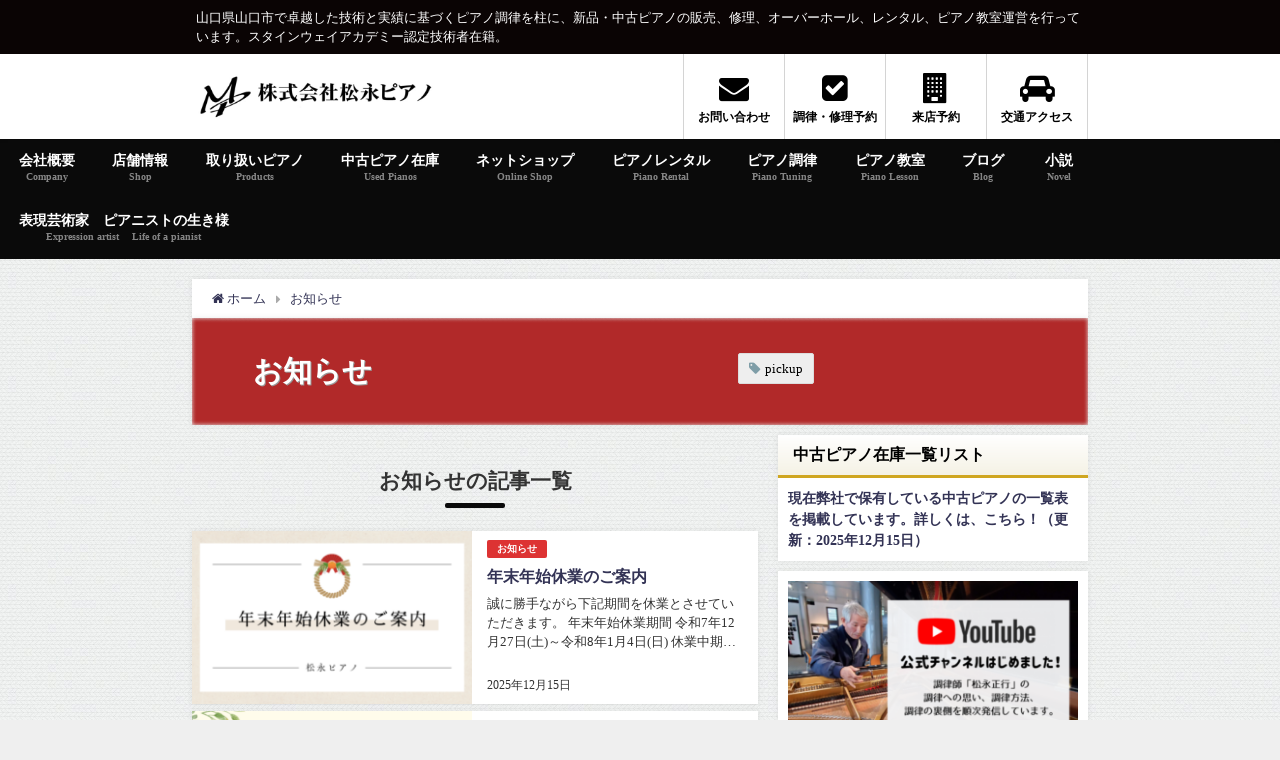

--- FILE ---
content_type: text/html; charset=UTF-8
request_url: https://www.matsunaga-piano.co.jp/category/information/
body_size: 17369
content:












<!DOCTYPE html>
<html lang="ja">
<head>
<meta charset="utf-8">
<meta http-equiv="X-UA-Compatible" content="IE=edge">
<meta name="viewport" content="width=device-width, initial-scale=1" />
<title>お知らせ | 山口県山口市で調律とピアノ販売の「株式会社松永ピアノ」</title>
<meta name="description" content="">
<meta name="robots" content="archive,noindex,follow">
<link rel="canonical" href="https://www.matsunaga-piano.co.jp/category/information/">
<link rel="shortcut icon" href="https://www.matsunaga-piano.co.jp/mp/wp-content/uploads/2018/07/mp_logo_favicon.png">
<!--[if IE]>
		<link rel="shortcut icon" href="https://www.matsunaga-piano.co.jp/mp/wp-content/uploads/2018/07/mp_logo_favicon.png">
<![endif]-->
<link rel="apple-touch-icon" href="https://www.matsunaga-piano.co.jp/mp/wp-content/uploads/2018/07/mp_logo.png" />
<script>window._wca = window._wca || [];</script>
<link rel='dns-prefetch' href='//stats.wp.com' />
<link rel='dns-prefetch' href='//secure.gravatar.com' />
<link rel='dns-prefetch' href='//cdnjs.cloudflare.com' />
<link rel='dns-prefetch' href='//s.w.org' />
<link rel='dns-prefetch' href='//v0.wordpress.com' />
<link rel="alternate" type="application/rss+xml" title="株式会社松永ピアノ &raquo; フィード" href="https://www.matsunaga-piano.co.jp/feed/" />
<link rel="alternate" type="application/rss+xml" title="株式会社松永ピアノ &raquo; コメントフィード" href="https://www.matsunaga-piano.co.jp/comments/feed/" />
<link rel="alternate" type="application/rss+xml" title="株式会社松永ピアノ &raquo; お知らせ カテゴリーのフィード" href="https://www.matsunaga-piano.co.jp/category/information/feed/" />
<link rel='stylesheet'   href='https://www.matsunaga-piano.co.jp/mp/wp-includes/css/dist/block-library/style.min.css?theme=4.7.6'  media='all'>
<style id='wp-block-library-inline-css' type='text/css'>
.has-text-align-justify{text-align:justify;}
</style>
<link rel='stylesheet'   href='https://www.matsunaga-piano.co.jp/mp/wp-content/plugins/woo-gutenberg-products-block/build/vendors-style.css?theme=4.7.6'  media='all'>
<link rel='stylesheet'   href='https://www.matsunaga-piano.co.jp/mp/wp-content/plugins/woo-gutenberg-products-block/build/style.css?theme=4.7.6'  media='all'>
<link rel='stylesheet'   href='https://www.matsunaga-piano.co.jp/mp/wp-content/plugins/contact-form-7/includes/css/styles.css?theme=4.7.6'  media='all'>
<link rel='stylesheet'   href='https://www.matsunaga-piano.co.jp/mp/wp-content/plugins/responsive-lightbox/assets/swipebox/swipebox.min.css?theme=4.7.6'  media='all'>
<link rel='stylesheet'   href='https://www.matsunaga-piano.co.jp/mp/wp-content/plugins/woocommerce/assets/css/woocommerce-layout.css?theme=4.7.6'  media='all'>
<style id='woocommerce-layout-inline-css' type='text/css'>

	.infinite-scroll .woocommerce-pagination {
		display: none;
	}
</style>
<link rel='stylesheet'   href='https://www.matsunaga-piano.co.jp/mp/wp-content/plugins/woocommerce/assets/css/woocommerce-smallscreen.css?theme=4.7.6'  media='only screen and (max-width: 768px)'>
<link rel='stylesheet'   href='https://www.matsunaga-piano.co.jp/mp/wp-content/plugins/woocommerce/assets/css/woocommerce.css?theme=4.7.6'  media='all'>
<style id='woocommerce-inline-inline-css' type='text/css'>
.woocommerce form .form-row .required { visibility: visible; }
</style>
<link rel='stylesheet'   href='https://www.matsunaga-piano.co.jp/mp/wp-content/plugins/woocommerce-for-japan/assets/css/linepay_button.css?theme=4.7.6'  media='all'>
<link rel='stylesheet'   href='https://www.matsunaga-piano.co.jp/mp/wp-content/themes/diver/style.min.css?theme=4.7.6'  media='all'>
<link rel='stylesheet'   href='https://www.matsunaga-piano.co.jp/mp/wp-content/themes/diver_child/style.css?theme=4.7.6'  media='all'>
<link rel='stylesheet'   href='https://www.matsunaga-piano.co.jp/mp/wp-content/themes/diver/lib/functions/editor/gutenberg/blocks.min.css?theme=4.7.6'  media='all'>
<link rel='stylesheet'   href='https://cdnjs.cloudflare.com/ajax/libs/Swiper/4.5.0/css/swiper.min.css'  media='all'>
<link rel='stylesheet'   href='https://www.matsunaga-piano.co.jp/mp/wp-content/plugins/jetpack/css/jetpack.css?theme=4.7.6'  media='all'>
<script src='https://www.matsunaga-piano.co.jp/mp/wp-includes/js/jquery/jquery.js?theme=4.7.6' id='jquery-core-js'></script>
<script src='https://www.matsunaga-piano.co.jp/mp/wp-content/plugins/responsive-lightbox/assets/swipebox/jquery.swipebox.min.js?theme=4.7.6' id='responsive-lightbox-swipebox-js'></script>
<script src='https://www.matsunaga-piano.co.jp/mp/wp-includes/js/underscore.min.js?theme=4.7.6' id='underscore-js'></script>
<script src='https://www.matsunaga-piano.co.jp/mp/wp-content/plugins/responsive-lightbox/assets/infinitescroll/infinite-scroll.pkgd.min.js?theme=4.7.6' id='responsive-lightbox-infinite-scroll-js'></script>
<script type='text/javascript' id='responsive-lightbox-js-extra'>
/* <![CDATA[ */
var rlArgs = {"script":"swipebox","selector":"lightbox","customEvents":"","activeGalleries":"1","animation":"1","hideCloseButtonOnMobile":"0","removeBarsOnMobile":"0","hideBars":"1","hideBarsDelay":"5000","videoMaxWidth":"1080","useSVG":"1","loopAtEnd":"0","woocommerce_gallery":"0","ajaxurl":"https:\/\/www.matsunaga-piano.co.jp\/mp\/wp-admin\/admin-ajax.php","nonce":"d165b21a00","preview":"false","postId":"18547","scriptExtension":""};
/* ]]> */
</script>
<script src='https://www.matsunaga-piano.co.jp/mp/wp-content/plugins/responsive-lightbox/js/front.js?theme=4.7.6' id='responsive-lightbox-js'></script>
<script async defer src='https://stats.wp.com/s-202603.js' id='woocommerce-analytics-js'></script>
<script src='https://www.matsunaga-piano.co.jp/mp/wp-content/themes/diver_child/js/jquery.balloon.js?theme=4.7.6' id='balloon-script-js'></script>
<link rel="https://api.w.org/" href="https://www.matsunaga-piano.co.jp/wp-json/" /><link rel="alternate" type="application/json" href="https://www.matsunaga-piano.co.jp/wp-json/wp/v2/categories/29" /><link rel="EditURI" type="application/rsd+xml" title="RSD" href="https://www.matsunaga-piano.co.jp/mp/xmlrpc.php?rsd" />
<link rel="wlwmanifest" type="application/wlwmanifest+xml" href="https://www.matsunaga-piano.co.jp/mp/wp-includes/wlwmanifest.xml" /> 
<style type='text/css'>img#wpstats{display:none}</style>      <script>
      (function(i,s,o,g,r,a,m){i['GoogleAnalyticsObject']=r;i[r]=i[r]||function(){(i[r].q=i[r].q||[]).push(arguments)},i[r].l=1*new Date();a=s.createElement(o),m=s.getElementsByTagName(o)[0];a.async=1;a.src=g;m.parentNode.insertBefore(a,m)})(window,document,'script','//www.google-analytics.com/analytics.js','ga');ga('create',"UA-149786340-1",'auto');ga('send','pageview');</script>
      <script data-ad-client="ca-pub-2279230730238200" async src="https://pagead2.googlesyndication.com/pagead/js/adsbygoogle.js"></script>
<meta name="google-site-verification" content="c_PQzaTb6s5ZdLdUfeexp3055mG_CL6C5SLWi7GhiTU" /><link rel="next" href="https://www.matsunaga-piano.co.jp/category/information/page/2/" />
<style>body{background-image:url(https://www.matsunaga-piano.co.jp/mp/wp-content/themes/diver/images/background.jpg)}</style><style>#onlynav ul ul,#nav_fixed #nav ul ul,.header-logo #nav ul ul{visibility:hidden;opacity:0;transition:.2s ease-in-out;transform:translateY(10px)}#onlynav ul ul ul,#nav_fixed #nav ul ul ul,.header-logo #nav ul ul ul{transform:translateX(-20px) translateY(0)}#onlynav ul li:hover>ul,#nav_fixed #nav ul li:hover>ul,.header-logo #nav ul li:hover>ul{visibility:visible;opacity:1;transform:translateY(0)}#onlynav ul ul li:hover>ul,#nav_fixed #nav ul ul li:hover>ul,.header-logo #nav ul ul li:hover>ul{transform:translateX(0) translateY(0)}</style><style>body{background-color:#efefef;color:#333}a{color:#335}a:hover{color:#6495ED}.content{color:#000}.content a{color:#6f97bc}.content a:hover{color:#6495ED}.header-wrap,#header ul.sub-menu,#header ul.children,#scrollnav,.description_sp{background:#fff;color:#333}.header-wrap a,#scrollnav a,div.logo_title{color:#335}.header-wrap a:hover,div.logo_title:hover{color:#6495ED}.drawer-nav-btn span{background-color:#335}.drawer-nav-btn:before,.drawer-nav-btn:after{border-color:#335}#scrollnav ul li a{background:rgba(255,255,255,.8);color:#505050}.header_small_menu{background:#0a0404;color:#fff}.header_small_menu a{color:#fff}.header_small_menu a:hover{color:#6495ED}#nav_fixed.fixed,#nav_fixed #nav ul ul{background:#fff;color:#0a0a0a}#nav_fixed.fixed a,#nav_fixed .logo_title{color:#335}#nav_fixed.fixed a:hover{color:#6495ED}#nav_fixed .drawer-nav-btn:before,#nav_fixed .drawer-nav-btn:after{border-color:#335}#nav_fixed .drawer-nav-btn span{background-color:#335}#onlynav{background:#0a0a0a;color:#fff}#onlynav ul li a{color:#fff}#onlynav ul ul.sub-menu{background:#0a0a0a}#onlynav div>ul>li>a:before{border-color:#fff}#onlynav ul>li:hover>a:hover,#onlynav ul>li:hover>a,#onlynav ul>li:hover li:hover>a,#onlynav ul li:hover ul li ul li:hover>a{background:#0a0808;color:#b59658}#onlynav ul li ul li ul:before{border-left-color:#b59658}#onlynav ul li:last-child ul li ul:before{border-right-color:#b59658}#bigfooter{background:#fff;color:#333}#bigfooter a{color:#335}#bigfooter a:hover{color:#6495ED}#footer{background:#fff;color:#999}#footer a{color:#335}#footer a:hover{color:#6495ED}#sidebar .widget{background:#fff;color:#333}#sidebar .widget a{color:#335}#sidebar .widget a:hover{color:#6495ED}.post-box-contents,#main-wrap #pickup_posts_container img,.hentry,#single-main .post-sub,.navigation,.single_thumbnail,.in_loop,#breadcrumb,.pickup-cat-list,.maintop-widget,.mainbottom-widget,#share_plz,.sticky-post-box,.catpage_content_wrap,.cat-post-main{background:#fff}.post-box{border-color:#eee}.drawer_content_title,.searchbox_content_title{background:#eee;color:#333}.drawer-nav,#header_search{background:#fff}.drawer-nav,.drawer-nav a,#header_search,#header_search a{color:#000}#footer_sticky_menu{background:rgba(255,255,255,.8)}.footermenu_col{background:rgba(255,255,255,.8);color:#333}a.page-numbers{background:#afafaf;color:#fff}.pagination .current{background:#0a0707;color:#fff}</style><style>@media screen and (min-width:1201px){#main-wrap,.header-wrap .header-logo,.header_small_content,.bigfooter_wrap,.footer_content,.container_top_widget,.container_bottom_widget{width:70%}}@media screen and (max-width:1200px){#main-wrap,.header-wrap .header-logo,.header_small_content,.bigfooter_wrap,.footer_content,.container_top_widget,.container_bottom_widget{width:96%}}@media screen and (max-width:768px){#main-wrap,.header-wrap .header-logo,.header_small_content,.bigfooter_wrap,.footer_content,.container_top_widget,.container_bottom_widget{width:100%}}@media screen and (min-width:960px){#sidebar{width:310px}}</style>	<noscript><style>.woocommerce-product-gallery{ opacity: 1 !important; }</style></noscript>
	
<!-- Jetpack Open Graph Tags -->
<meta property="og:type" content="website" />
<meta property="og:title" content="お知らせ - 株式会社松永ピアノ" />
<meta property="og:url" content="https://www.matsunaga-piano.co.jp/category/information/" />
<meta property="og:site_name" content="株式会社松永ピアノ" />
<meta property="og:image" content="https://s0.wp.com/i/blank.jpg" />
<meta property="og:locale" content="ja_JP" />

<!-- End Jetpack Open Graph Tags -->
<link rel="icon" href="https://www.matsunaga-piano.co.jp/mp/wp-content/uploads/2018/07/mp_logo-100x100.png" sizes="32x32" />
<link rel="icon" href="https://www.matsunaga-piano.co.jp/mp/wp-content/uploads/2018/07/mp_logo.png" sizes="192x192" />
<link rel="apple-touch-icon" href="https://www.matsunaga-piano.co.jp/mp/wp-content/uploads/2018/07/mp_logo.png" />
<meta name="msapplication-TileImage" content="https://www.matsunaga-piano.co.jp/mp/wp-content/uploads/2018/07/mp_logo.png" />

<script src="https://www.youtube.com/iframe_api"></script>

<script async src="//pagead2.googlesyndication.com/pagead/js/adsbygoogle.js"></script>
</head>
<body itemscope="itemscope" itemtype="http://schema.org/WebPage" class="archive category category-information category-29 wp-embed-responsive theme-diver woocommerce-no-js">
<div id="fb-root"></div>
<script async defer crossorigin="anonymous" src="https://connect.facebook.net/ja_JP/sdk.js#xfbml=1&version=v5.0&appId=233751240385099"></script>

<div id="container">
<!-- header -->
	<!-- lpページでは表示しない -->
	<div id="header" class="clearfix">
					<header class="header-wrap" role="banner" itemscope="itemscope" itemtype="http://schema.org/WPHeader">
			<div class="header_small_menu clearfix">
		<div class="header_small_content">
			<div id="description">山口県山口市で卓越した技術と実績に基づくピアノ調律を柱に、新品・中古ピアノの販売、修理、オーバーホール、レンタル、ピアノ教室運営を行っています。スタインウェイアカデミー認定技術者在籍。</div>
			<nav class="header_small_menu_right" role="navigation" itemscope="itemscope" itemtype="http://scheme.org/SiteNavigationElement">
							</nav>
		</div>
	</div>

			<div class="header-logo clearfix">
				<!-- 	<button type="button" class="drawer-toggle drawer-hamburger">
	  <span class="sr-only">toggle navigation</span>
	  <span class="drawer-hamburger-icon"></span>
	</button> -->

	<div class="drawer-nav-btn-wrap"><span class="drawer-nav-btn"><span></span></span></div>


	<div class="header_search"><a href="#header_search" class="header_search_btn" data-lity><div class="header_search_inner"><i class="fa fa-search" aria-hidden="true"></i><div class="header_search_title">SEARCH</div></div></a></div>

				<!-- /Navigation -->
				<div id="logo">
										<a href="https://www.matsunaga-piano.co.jp/">
													<img src="https://www.matsunaga-piano.co.jp/mp/wp-content/uploads/2019/05/73c915ef4692c87849f2d15d1e3ddeb3.jpg" alt="株式会社松永ピアノ">
											</a>
				</div>
				<div class="nav_in_btn">
	<ul>
			<li class="nav_in_btn_list_1"><a href="https://matsunaga-piano.co.jp/contact/"  ><i class="fa fa-envelope"></i><span>お問い合わせ</span></a></li>
			<li class="nav_in_btn_list_2"><a href="https://matsunaga-piano.co.jp/reserve_maintenance/"  ><i class="fa fa-check-square"></i><span>調律・修理予約</span></a></li>
			<li class="nav_in_btn_list_3"><a href="https://matsunaga-piano.co.jp/reserve_shop/"  ><i class="fa fa-building"></i><span>来店予約</span></a></li>
			<li class="nav_in_btn_list_4"><a href="https://matsunaga-piano.co.jp/shopinfo/"  ><i class="fa fa-car"></i><span>交通アクセス</span></a></li>
		</ul>
</div>

			</div>
		</header>
		<nav id="scrollnav" class="inline-nospace" role="navigation" itemscope="itemscope" itemtype="http://scheme.org/SiteNavigationElement">
			<div class="menu-%e3%83%98%e3%83%83%e3%83%80%e3%83%bc%e3%83%a1%e3%83%8b%e3%83%a5%e3%83%bcsp-container"><ul id="scroll-menu"><li id="menu-item-435" class="menu-item menu-item-type-post_type menu-item-object-page menu-item-has-children menu-item-435"><a href="https://www.matsunaga-piano.co.jp/company/">会社概要</a>
<ul class="sub-menu">
	<li id="menu-item-436" class="menu-item menu-item-type-post_type menu-item-object-page menu-item-436"><a href="https://www.matsunaga-piano.co.jp/company/greeting/">代表あいさつ</a></li>
	<li id="menu-item-2472" class="menu-item menu-item-type-post_type menu-item-object-page menu-item-2472"><a href="https://www.matsunaga-piano.co.jp/company/business/">事業案内</a></li>
</ul>
</li>
<li id="menu-item-3641" class="menu-item menu-item-type-post_type menu-item-object-page menu-item-3641"><a href="https://www.matsunaga-piano.co.jp/used-piano-list/">中古ピアノ在庫</a></li>
<li id="menu-item-14324" class="menu-item menu-item-type-post_type menu-item-object-page menu-item-14324"><a href="https://www.matsunaga-piano.co.jp/store/"><div class="menu_title">ネットショップ</div><div class="menu_desc">Online Shop</div></a></li>
<li id="menu-item-945" class="menu-item menu-item-type-post_type menu-item-object-page menu-item-945"><a href="https://www.matsunaga-piano.co.jp/rental-piano/">ピアノレンタル</a></li>
<li id="menu-item-438" class="menu-item menu-item-type-post_type menu-item-object-page menu-item-438"><a href="https://www.matsunaga-piano.co.jp/piano-tuning/">ピアノ調律</a></li>
<li id="menu-item-439" class="menu-item menu-item-type-post_type menu-item-object-page menu-item-439"><a href="https://www.matsunaga-piano.co.jp/piano-lesson/">ピアノ教室</a></li>
<li id="menu-item-1092" class="menu-item menu-item-type-post_type menu-item-object-page menu-item-1092"><a href="https://www.matsunaga-piano.co.jp/life-of-a-pianist/">表現芸術家　ピアニストの生き様</a></li>
</ul></div>		</nav>
		
		<div id="nav_fixed">
		<div class="header-logo clearfix">
			<!-- Navigation -->
			<!-- 	<button type="button" class="drawer-toggle drawer-hamburger">
	  <span class="sr-only">toggle navigation</span>
	  <span class="drawer-hamburger-icon"></span>
	</button> -->

	<div class="drawer-nav-btn-wrap"><span class="drawer-nav-btn"><span></span></span></div>


	<div class="header_search"><a href="#header_search" class="header_search_btn" data-lity><div class="header_search_inner"><i class="fa fa-search" aria-hidden="true"></i><div class="header_search_title">SEARCH</div></div></a></div>

			<!-- /Navigation -->
			<div class="logo clearfix">
				<a href="https://www.matsunaga-piano.co.jp/">
											<img src="https://www.matsunaga-piano.co.jp/mp/wp-content/uploads/2019/05/73c915ef4692c87849f2d15d1e3ddeb3.jpg" alt="株式会社松永ピアノ">
									</a>
			</div>
					<nav id="nav" role="navigation" itemscope="itemscope" itemtype="http://scheme.org/SiteNavigationElement">
				<div class="menu-%e3%83%98%e3%83%83%e3%83%80%e3%83%bc%e3%83%a1%e3%83%8b%e3%83%a5%e3%83%bc-container"><ul id="fixnavul" class="menu"><li id="menu-item-27" class="menu-item menu-item-type-post_type menu-item-object-page menu-item-has-children menu-item-27"><a href="https://www.matsunaga-piano.co.jp/company/"><div class="menu_title">会社概要</div><div class="menu_desc">Company</div></a>
<ul class="sub-menu">
	<li id="menu-item-28" class="menu-item menu-item-type-post_type menu-item-object-page menu-item-28"><a href="https://www.matsunaga-piano.co.jp/company/greeting/">代表あいさつ</a></li>
	<li id="menu-item-31" class="menu-item menu-item-type-post_type menu-item-object-page menu-item-31"><a href="https://www.matsunaga-piano.co.jp/company/business/">事業案内</a></li>
</ul>
</li>
<li id="menu-item-63" class="menu-item menu-item-type-post_type menu-item-object-page menu-item-63"><a href="https://www.matsunaga-piano.co.jp/shopinfo/"><div class="menu_title">店舗情報</div><div class="menu_desc">Shop</div></a></li>
<li id="menu-item-3498" class="menu-item menu-item-type-post_type menu-item-object-page menu-item-3498"><a href="https://www.matsunaga-piano.co.jp/pianos/"><div class="menu_title">取り扱いピアノ</div><div class="menu_desc">Products</div></a></li>
<li id="menu-item-3597" class="menu-item menu-item-type-post_type menu-item-object-page menu-item-3597"><a href="https://www.matsunaga-piano.co.jp/used-piano-list/"><div class="menu_title">中古ピアノ在庫</div><div class="menu_desc">Used Pianos</div></a></li>
<li id="menu-item-14323" class="menu-item menu-item-type-post_type menu-item-object-page menu-item-14323"><a href="https://www.matsunaga-piano.co.jp/store/"><div class="menu_title">ネットショップ</div><div class="menu_desc">Online Shop</div></a></li>
<li id="menu-item-769" class="menu-item menu-item-type-post_type menu-item-object-page menu-item-769"><a href="https://www.matsunaga-piano.co.jp/rental-piano/"><div class="menu_title">ピアノレンタル</div><div class="menu_desc">Piano Rental</div></a></li>
<li id="menu-item-64" class="menu-item menu-item-type-post_type menu-item-object-page menu-item-64"><a href="https://www.matsunaga-piano.co.jp/piano-tuning/"><div class="menu_title">ピアノ調律</div><div class="menu_desc">Piano Tuning</div></a></li>
<li id="menu-item-65" class="menu-item menu-item-type-post_type menu-item-object-page menu-item-65"><a href="https://www.matsunaga-piano.co.jp/piano-lesson/"><div class="menu_title">ピアノ教室</div><div class="menu_desc">Piano Lesson</div></a></li>
<li id="menu-item-72" class="menu-item menu-item-type-taxonomy menu-item-object-category menu-item-72"><a href="https://www.matsunaga-piano.co.jp/category/blog/"><div class="menu_title">ブログ</div><div class="menu_desc">Blog</div></a></li>
<li id="menu-item-318" class="menu-item menu-item-type-post_type menu-item-object-page menu-item-318"><a href="https://www.matsunaga-piano.co.jp/the-bridge-of-beautiful-tones/"><div class="menu_title">小説</div><div class="menu_desc">Novel</div></a></li>
<li id="menu-item-1090" class="menu-item menu-item-type-post_type menu-item-object-page menu-item-1090"><a href="https://www.matsunaga-piano.co.jp/life-of-a-pianist/"><div class="menu_title">表現芸術家　ピアニストの生き様</div><div class="menu_desc">Expression artist　 Life of a pianist</div></a></li>
</ul></div>			</nav>
				</div>
	</div>
							<nav id="onlynav" class="onlynav" role="navigation" itemscope="itemscope" itemtype="http://scheme.org/SiteNavigationElement">
				<div class="menu-%e3%83%98%e3%83%83%e3%83%80%e3%83%bc%e3%83%a1%e3%83%8b%e3%83%a5%e3%83%bc-container"><ul id="onlynavul" class="menu"><li class="menu-item menu-item-type-post_type menu-item-object-page menu-item-has-children menu-item-27"><a href="https://www.matsunaga-piano.co.jp/company/"><div class="menu_title">会社概要</div><div class="menu_desc">Company</div></a>
<ul class="sub-menu">
	<li class="menu-item menu-item-type-post_type menu-item-object-page menu-item-28"><a href="https://www.matsunaga-piano.co.jp/company/greeting/">代表あいさつ</a></li>
	<li class="menu-item menu-item-type-post_type menu-item-object-page menu-item-31"><a href="https://www.matsunaga-piano.co.jp/company/business/">事業案内</a></li>
</ul>
</li>
<li class="menu-item menu-item-type-post_type menu-item-object-page menu-item-63"><a href="https://www.matsunaga-piano.co.jp/shopinfo/"><div class="menu_title">店舗情報</div><div class="menu_desc">Shop</div></a></li>
<li class="menu-item menu-item-type-post_type menu-item-object-page menu-item-3498"><a href="https://www.matsunaga-piano.co.jp/pianos/"><div class="menu_title">取り扱いピアノ</div><div class="menu_desc">Products</div></a></li>
<li class="menu-item menu-item-type-post_type menu-item-object-page menu-item-3597"><a href="https://www.matsunaga-piano.co.jp/used-piano-list/"><div class="menu_title">中古ピアノ在庫</div><div class="menu_desc">Used Pianos</div></a></li>
<li class="menu-item menu-item-type-post_type menu-item-object-page menu-item-14323"><a href="https://www.matsunaga-piano.co.jp/store/"><div class="menu_title">ネットショップ</div><div class="menu_desc">Online Shop</div></a></li>
<li class="menu-item menu-item-type-post_type menu-item-object-page menu-item-769"><a href="https://www.matsunaga-piano.co.jp/rental-piano/"><div class="menu_title">ピアノレンタル</div><div class="menu_desc">Piano Rental</div></a></li>
<li class="menu-item menu-item-type-post_type menu-item-object-page menu-item-64"><a href="https://www.matsunaga-piano.co.jp/piano-tuning/"><div class="menu_title">ピアノ調律</div><div class="menu_desc">Piano Tuning</div></a></li>
<li class="menu-item menu-item-type-post_type menu-item-object-page menu-item-65"><a href="https://www.matsunaga-piano.co.jp/piano-lesson/"><div class="menu_title">ピアノ教室</div><div class="menu_desc">Piano Lesson</div></a></li>
<li class="menu-item menu-item-type-taxonomy menu-item-object-category menu-item-72"><a href="https://www.matsunaga-piano.co.jp/category/blog/"><div class="menu_title">ブログ</div><div class="menu_desc">Blog</div></a></li>
<li class="menu-item menu-item-type-post_type menu-item-object-page menu-item-318"><a href="https://www.matsunaga-piano.co.jp/the-bridge-of-beautiful-tones/"><div class="menu_title">小説</div><div class="menu_desc">Novel</div></a></li>
<li class="menu-item menu-item-type-post_type menu-item-object-page menu-item-1090"><a href="https://www.matsunaga-piano.co.jp/life-of-a-pianist/"><div class="menu_title">表現芸術家　ピアニストの生き様</div><div class="menu_desc">Expression artist　 Life of a pianist</div></a></li>
</ul></div>			</nav>
					</div>
	<div class="d_sp">
		</div>
	
	<div id="main-wrap">
	<ul id="breadcrumb" itemscope itemtype="http://schema.org/BreadcrumbList">
<li itemprop="itemListElement" itemscope itemtype="http://schema.org/ListItem"><a href="https://www.matsunaga-piano.co.jp/" itemprop="item"><span itemprop="name"><i class="fa fa-home" aria-hidden="true"></i> ホーム</span></a><meta itemprop="position" content="1" /></li><li itemprop="itemListElement" itemscope itemtype="http://schema.org/ListItem"><a href="https://www.matsunaga-piano.co.jp/category/information/" itemprop="item"><span itemprop="name">お知らせ</span></a><meta itemprop="position" content="2" /></li></ul>	

    <div class="catpage_content_wrap" style="color:#fff;">
    <div class="cover lazyload" data-bg="" style="background-color: #dd3333;"></div>
        <div class="innner clearfix">
            <div class="catpage_inner_content">
                <h1 class="catpage_title">お知らせ</h1>
                                              </div>
                            <div class="catpage_tag">
                    <a href="https://www.matsunaga-piano.co.jp/tag/pickup/" class="tag-cloud-link tag-link-31 tag-link-position-1" style="font-size: 10pt;">pickup</a>                </div>
                    </div>
    </div>


	<!-- main -->
	<main id="main" style="float:left;margin-right:-330px;padding-right:330px;" role="main">
		<div class="wrap-post-title">お知らせの記事一覧</div>

		<section class="wrap-post-box">
					<article class="post-box post-1" role="article">
				<div class="post-box-contents clearfix" data-href="https://www.matsunaga-piano.co.jp/2025/12/holiday_2025/">
				<figure class="post_thumbnail post-box-thumbnail">
												<div class="post_thumbnail_wrap post-box-thumbnail__wrap">
								<img src="[data-uri]" data-src="https://www.matsunaga-piano.co.jp/mp/wp-content/uploads/2025/12/98439cac679eef35f20f60568b8a4556-300x176.png" width="300" height="176" class="lazyload" alt="年末年始休業のご案内">
														</div>
										</figure>
					<section class="post-meta-all">
											<div class="post-cat" style="background:#dd3333"><a href="https://www.matsunaga-piano.co.jp/category/information/" rel="category tag">お知らせ</a></div>
																		<div class="post-title">
								<a href="https://www.matsunaga-piano.co.jp/2025/12/holiday_2025/" title="年末年始休業のご案内" rel="bookmark">年末年始休業のご案内</a>
						</div>
													<time class="post-date" datetime="2025-12-15">
							2025年12月15日	
							</time>
												<div class="post-substr">
															 誠に勝手ながら下記期間を休業とさせていただきます。 年末年始休業期間 令和7年12月27日(土)～令和8年1月4日(日) 休業中期間中に頂きましたFAX・メールへのご返答は令和8年1月5日(月)以降順次行ってまいります。 ご返答までに少しお時間をいただく場合がございますことをご了承くださいませ。 ご不便をおかけいたし...													</div>
											</section>
				</div>
			</article>
												<article class="post-box post-2" role="article">
				<div class="post-box-contents clearfix" data-href="https://www.matsunaga-piano.co.jp/2025/09/piano-concert-20251109/">
				<figure class="post_thumbnail post-box-thumbnail">
												<div class="post_thumbnail_wrap post-box-thumbnail__wrap">
								<img src="[data-uri]" data-src="https://www.matsunaga-piano.co.jp/mp/wp-content/uploads/2025/09/0e7eb7f968dafd673b15310017ae7fbe-300x176.png" width="300" height="176" class="lazyload" alt="【2025年11月9日】第6回 松永ピアノ 弾き合い会♪">
														</div>
										</figure>
					<section class="post-meta-all">
											<div class="post-cat" style="background:#dd3333"><a href="https://www.matsunaga-piano.co.jp/category/information/" rel="category tag">お知らせ</a></div>
																		<div class="post-title">
								<a href="https://www.matsunaga-piano.co.jp/2025/09/piano-concert-20251109/" title="【2025年11月9日】第6回 松永ピアノ 弾き合い会♪" rel="bookmark">【2025年11月9日】第6回 松永ピアノ 弾き合い会♪</a>
						</div>
													<time class="post-date" datetime="2025-09-25">
							2025年9月25日	
							</time>
												<div class="post-substr">
															こんにちは。松永ピアノです♪ 春に引き続き、弾き合い会を開催させていただきます♪ かしこまった形式ではなくゆるめの弾き合い会となります。 聴衆参加もOKです。 当社スタインウェイピアノを是非この機会に弾いてみませんか。 《お問い合わせ》 株式会社松永ピアノ 〒754-0015　山口県山口市小郡大江町3-41-1大江ビル...													</div>
											</section>
				</div>
			</article>
												<article class="post-box post-3" role="article">
				<div class="post-box-contents clearfix" data-href="https://www.matsunaga-piano.co.jp/2025/07/summer_holiday/">
				<figure class="post_thumbnail post-box-thumbnail">
												<div class="post_thumbnail_wrap post-box-thumbnail__wrap">
								<img src="[data-uri]" data-src="https://www.matsunaga-piano.co.jp/mp/wp-content/uploads/2025/07/98439cac679eef35f20f60568b8a4556-300x176.png" width="300" height="176" class="lazyload" alt="夏季休業のお知らせ">
														</div>
										</figure>
					<section class="post-meta-all">
											<div class="post-cat" style="background:#dd3333"><a href="https://www.matsunaga-piano.co.jp/category/information/" rel="category tag">お知らせ</a></div>
																		<div class="post-title">
								<a href="https://www.matsunaga-piano.co.jp/2025/07/summer_holiday/" title="夏季休業のお知らせ" rel="bookmark">夏季休業のお知らせ</a>
						</div>
													<time class="post-date" datetime="2025-07-22">
							2025年7月22日	
							</time>
												<div class="post-substr">
															 平素は格別のお引立てを賜り、厚く御礼申し上げます。 弊社では誠に勝手ながら、以下の期間を夏期休業日とさせていただきます。 休業期間中お客様にはご不便をおかけしますが、 何卒ご理解いただきますようお願い申し上げます。 調律や弊社対応を希望される場合、事前にお問い合わせいただけますと幸いです。 休業期間 2025年8月1...													</div>
											</section>
				</div>
			</article>
												<article class="post-box post-4" role="article">
				<div class="post-box-contents clearfix" data-href="https://www.matsunaga-piano.co.jp/2025/01/new-year-greetings/">
				<figure class="post_thumbnail post-box-thumbnail">
												<div class="post_thumbnail_wrap post-box-thumbnail__wrap">
								<img src="[data-uri]" data-src="https://www.matsunaga-piano.co.jp/mp/wp-content/uploads/2025/01/HappyNewYear-300x200.png" width="300" height="200" class="lazyload" alt="新年のご挨拶">
														</div>
										</figure>
					<section class="post-meta-all">
											<div class="post-cat" style="background:#dd3333"><a href="https://www.matsunaga-piano.co.jp/category/information/" rel="category tag">お知らせ</a></div>
																		<div class="post-title">
								<a href="https://www.matsunaga-piano.co.jp/2025/01/new-year-greetings/" title="新年のご挨拶" rel="bookmark">新年のご挨拶</a>
						</div>
													<time class="post-date" datetime="2025-01-08">
							2025年1月8日	
							</time>
												<div class="post-substr">
															 さて、単なる作品と芸術作品、その価値性には莫大な違いがもたらされてきます。だからといって、その差を取り上げてみれば、えも言われぬ微々たるもので、しかし人間はその微々たる所に一喜一憂する感性を備えた動物である、と思います。ここに芸術の存在性と価値性が現れてくる。そう思えるのですが？ 私は、ピアノ調律師と言う職業柄、その...													</div>
											</section>
				</div>
			</article>
												<article class="post-box post-5" role="article">
				<div class="post-box-contents clearfix" data-href="https://www.matsunaga-piano.co.jp/2024/12/2024-holiday/">
				<figure class="post_thumbnail post-box-thumbnail">
												<div class="post_thumbnail_wrap post-box-thumbnail__wrap">
								<img src="[data-uri]" data-src="https://www.matsunaga-piano.co.jp/mp/wp-content/uploads/2024/12/a565eff4102f6da9c0f7d78f676f13a8-300x167.png" width="300" height="167" class="lazyload" alt="年末年始休業のお知らせ">
														</div>
										</figure>
					<section class="post-meta-all">
											<div class="post-cat" style="background:#dd3333"><a href="https://www.matsunaga-piano.co.jp/category/information/" rel="category tag">お知らせ</a></div>
																		<div class="post-title">
								<a href="https://www.matsunaga-piano.co.jp/2024/12/2024-holiday/" title="年末年始休業のお知らせ" rel="bookmark">年末年始休業のお知らせ</a>
						</div>
													<time class="post-date" datetime="2024-12-20">
							2024年12月20日	
							</time>
												<div class="post-substr">
															 平素は格別のお引立てを賜り、厚く御礼申し上げます。 弊社では誠に勝手ながら、以下の期間を年末年始休業日とさせていただきます。 休業期間中お客様にはご不便をおかけしますが、 何卒ご理解いただきますようお願い申し上げます。 fa-asterisk休業期間 2024年12月28日（土）～2025年1月5日（日） 休業期間中...													</div>
											</section>
				</div>
			</article>
												<article class="post-box post-6" role="article">
				<div class="post-box-contents clearfix" data-href="https://www.matsunaga-piano.co.jp/2024/12/piano-concert-20241220/">
				<figure class="post_thumbnail post-box-thumbnail">
												<div class="post_thumbnail_wrap post-box-thumbnail__wrap">
								<img src="[data-uri]" data-src="https://www.matsunaga-piano.co.jp/mp/wp-content/uploads/2024/12/a11b4bb3ba448d1fa402ac3dc62cc91f-300x167.png" width="300" height="167" class="lazyload" alt="【2025年3月23日】第5回 松永ピアノ 弾き合い会♪">
														</div>
										</figure>
					<section class="post-meta-all">
											<div class="post-cat" style="background:#dd3333"><a href="https://www.matsunaga-piano.co.jp/category/information/" rel="category tag">お知らせ</a></div>
																		<div class="post-title">
								<a href="https://www.matsunaga-piano.co.jp/2024/12/piano-concert-20241220/" title="【2025年3月23日】第5回 松永ピアノ 弾き合い会♪" rel="bookmark">【2025年3月23日】第5回 松永ピアノ 弾き合い会♪</a>
						</div>
													<time class="post-date" datetime="2024-12-20">
							2024年12月20日	
							</time>
												<div class="post-substr">
															こんにちは。松永ピアノです♪ 多くのお客さまのリクエストにお応えして小郡ショールームにて、 今年も弾き合い会を開催させていただきます♪ かしこまった発表会ではなく、ピアノ愛好家向けのゆるやかな発表の場となります。 当社スタインウェイピアノを是非この機会に弾いてみませんか(^_-)-☆ 以下をご確認いただき、お問い合わせ...													</div>
											</section>
				</div>
			</article>
												<article class="post-box post-7" role="article">
				<div class="post-box-contents clearfix" data-href="https://www.matsunaga-piano.co.jp/2024/08/summer_holiday2024/">
				<figure class="post_thumbnail post-box-thumbnail">
												<div class="post_thumbnail_wrap post-box-thumbnail__wrap">
								<img src="[data-uri]" data-src="https://www.matsunaga-piano.co.jp/mp/wp-content/uploads/2024/08/summer2024-300x196.jpg" width="300" height="196" class="lazyload" alt="夏季休業のお知らせ">
														</div>
										</figure>
					<section class="post-meta-all">
											<div class="post-cat" style="background:#dd3333"><a href="https://www.matsunaga-piano.co.jp/category/information/" rel="category tag">お知らせ</a></div>
																		<div class="post-title">
								<a href="https://www.matsunaga-piano.co.jp/2024/08/summer_holiday2024/" title="夏季休業のお知らせ" rel="bookmark">夏季休業のお知らせ</a>
						</div>
													<time class="post-date" datetime="2024-08-05">
							2024年8月5日	
							</time>
												<div class="post-substr">
															 平素は格別のお引立てを賜り、厚く御礼申し上げます。 弊社では誠に勝手ながら、以下の期間を夏期休業日とさせていただきます。 休業期間中お客様にはご不便をおかけしますが、 何卒ご理解いただきますようお願い申し上げます。 調律や弊社対応を希望される場合、事前にお問い合わせいただけますと幸いです。 休業期間 2024年8月1...													</div>
											</section>
				</div>
			</article>
												<article class="post-box post-8" role="article">
				<div class="post-box-contents clearfix" data-href="https://www.matsunaga-piano.co.jp/2024/07/20240901-piano-concert/">
				<figure class="post_thumbnail post-box-thumbnail">
												<div class="post_thumbnail_wrap post-box-thumbnail__wrap">
								<img src="[data-uri]" data-src="https://www.matsunaga-piano.co.jp/mp/wp-content/uploads/2024/07/pianolady-300x225.jpg" width="300" height="225" class="lazyload" alt="【2024年9月1日】第4回 松永ピアノ 弾き合い会♪">
														</div>
										</figure>
					<section class="post-meta-all">
											<div class="post-cat" style="background:#dd3333"><a href="https://www.matsunaga-piano.co.jp/category/information/" rel="category tag">お知らせ</a></div>
																		<div class="post-title">
								<a href="https://www.matsunaga-piano.co.jp/2024/07/20240901-piano-concert/" title="【2024年9月1日】第4回 松永ピアノ 弾き合い会♪" rel="bookmark">【2024年9月1日】第4回 松永ピアノ 弾き合い会♪</a>
						</div>
													<time class="post-date" datetime="2024-07-02">
							2024年7月2日	
							</time>
												<div class="post-substr">
															 こんにちは。松永ピアノです♪ 春に引き続き、小郡ショールームにて弾き合い会を開催させていただきます♪ かしこまった発表会ではなく、ピアノ愛好家向けのゆるやかな発表の場となります。 当社スタインウェイルイ15世モデルを使用予定です。 ※ピアノは状況により変わることがございます。 以下をご確認いただき、お問い合わせ・申し...													</div>
											</section>
				</div>
			</article>
												<article class="post-box post-9" role="article">
				<div class="post-box-contents clearfix" data-href="https://www.matsunaga-piano.co.jp/2024/03/20240518-piano-concert/">
				<figure class="post_thumbnail post-box-thumbnail">
												<div class="post_thumbnail_wrap post-box-thumbnail__wrap">
								<img src="[data-uri]" data-src="https://www.matsunaga-piano.co.jp/mp/wp-content/uploads/2024/03/piano_rendan-300x228.jpg" width="300" height="228" class="lazyload" alt="【2024年5月18日】第３回 松永ピアノ 弾き合い会♪">
														</div>
										</figure>
					<section class="post-meta-all">
											<div class="post-cat" style="background:#dd3333"><a href="https://www.matsunaga-piano.co.jp/category/information/" rel="category tag">お知らせ</a></div>
																		<div class="post-title">
								<a href="https://www.matsunaga-piano.co.jp/2024/03/20240518-piano-concert/" title="【2024年5月18日】第３回 松永ピアノ 弾き合い会♪" rel="bookmark">【2024年5月18日】第３回 松永ピアノ 弾き合い会♪</a>
						</div>
													<time class="post-date" datetime="2024-03-25">
							2024年3月25日	
							</time>
												<div class="post-substr">
															  こんにちは。松永ピアノです♪ 多くのお客さまのリクエストにお応えして小郡ショールームにて、 今年も弾き合い会を開催させていただきます♪ かしこまった発表会ではなく、ピアノ愛好家向けのゆるやかな発表の場となります。 当社スタインウェイD型ピアノを是非この機会に弾いてみませんか(^_-)-☆ 以下をご確認いただき、お問...													</div>
											</section>
				</div>
			</article>
												<article class="post-box post-10" role="article">
				<div class="post-box-contents clearfix" data-href="https://www.matsunaga-piano.co.jp/2023/12/newyearholidays2023/">
				<figure class="post_thumbnail post-box-thumbnail">
												<div class="post_thumbnail_wrap post-box-thumbnail__wrap">
								<img src="[data-uri]" data-src="https://www.matsunaga-piano.co.jp/mp/wp-content/uploads/2023/12/winteroff2023-300x200.jpg" width="300" height="200" class="lazyload" alt="年末年始休業のお知らせ">
														</div>
										</figure>
					<section class="post-meta-all">
											<div class="post-cat" style="background:#dd3333"><a href="https://www.matsunaga-piano.co.jp/category/information/" rel="category tag">お知らせ</a></div>
																		<div class="post-title">
								<a href="https://www.matsunaga-piano.co.jp/2023/12/newyearholidays2023/" title="年末年始休業のお知らせ" rel="bookmark">年末年始休業のお知らせ</a>
						</div>
													<time class="post-date" datetime="2023-12-19">
							2023年12月19日	
							</time>
												<div class="post-substr">
															 平素は格別のお引立てを賜り、厚く御礼申し上げます。 弊社では誠に勝手ながら、以下の期間を年末年始休業日とさせていただきます。 休業期間中お客様にはご不便をおかけしますが、何卒ご理解いただきますようお願い申し上げます。 休業期間中の調律も受け付けておりますので、事前にお問い合わせいただけますと幸いです。 ୨୧┈┈┈┈┈...													</div>
											</section>
				</div>
			</article>
												<article class="post-box post-11" role="article">
				<div class="post-box-contents clearfix" data-href="https://www.matsunaga-piano.co.jp/2023/07/summervacation-2023/">
				<figure class="post_thumbnail post-box-thumbnail">
												<div class="post_thumbnail_wrap post-box-thumbnail__wrap">
								<img src="[data-uri]" data-src="https://www.matsunaga-piano.co.jp/mp/wp-content/uploads/2023/07/summer2023-300x189.jpg" width="300" height="189" class="lazyload" alt="夏季休業のお知らせ">
														</div>
										</figure>
					<section class="post-meta-all">
											<div class="post-cat" style="background:#dd3333"><a href="https://www.matsunaga-piano.co.jp/category/information/" rel="category tag">お知らせ</a></div>
																		<div class="post-title">
								<a href="https://www.matsunaga-piano.co.jp/2023/07/summervacation-2023/" title="夏季休業のお知らせ" rel="bookmark">夏季休業のお知らせ</a>
						</div>
													<time class="post-date" datetime="2023-07-28">
							2023年7月28日	
							</time>
												<div class="post-substr">
															 平素は格別のお引立てを賜り、厚く御礼申し上げます。 弊社では誠に勝手ながら、以下の期間を夏期休業日とさせていただきます。 休業期間中お客様にはご不便をおかけしますが、何卒ご理解いただきますようお願い申し上げます。 休業期間中の調律や弊社対応を希望される場合、事前にお問い合わせいただけますと幸いです。 夏季休業期間 2...													</div>
											</section>
				</div>
			</article>
												<article class="post-box post-12" role="article">
				<div class="post-box-contents clearfix" data-href="https://www.matsunaga-piano.co.jp/2023/06/temporary-closed/">
				<figure class="post_thumbnail post-box-thumbnail">
												<div class="post_thumbnail_wrap post-box-thumbnail__wrap">
								<img src="[data-uri]" data-src="https://www.matsunaga-piano.co.jp/mp/wp-content/uploads/2023/06/rinji-300x217.jpg" width="300" height="217" class="lazyload" alt="臨時休業日のお知らせ">
														</div>
										</figure>
					<section class="post-meta-all">
											<div class="post-cat" style="background:#dd3333"><a href="https://www.matsunaga-piano.co.jp/category/information/" rel="category tag">お知らせ</a></div>
																		<div class="post-title">
								<a href="https://www.matsunaga-piano.co.jp/2023/06/temporary-closed/" title="臨時休業日のお知らせ" rel="bookmark">臨時休業日のお知らせ</a>
						</div>
													<time class="post-date" datetime="2023-06-12">
							2023年6月12日	
							</time>
												<div class="post-substr">
															 平素は格別のお引立てを賜り、厚く御礼申し上げます。 誠に勝手ながら、以下の期間を臨時休業日とさせていただきます。 お客様及びお取引先様にはご不便をおかけいたしますが、 何卒ご理解のほどよろしくお願いいたします。 臨時休業期間 2023年6月12日(月)〜2023年6月19日(月) 休業期間中のお問い合わせにつきまして...													</div>
											</section>
				</div>
			</article>
									</section>
	<style>
	.post-box-contents .post-meta-all {padding-bottom: 30px;}
	</style>

<!-- pager -->
<div class="pagination">
    <span aria-current="page" class="page-numbers current">1</span>
<a class="page-numbers" href="https://www.matsunaga-piano.co.jp/category/information/page/2/">2</a>
<a class="page-numbers" href="https://www.matsunaga-piano.co.jp/category/information/page/3/">3</a>
<a class="page-numbers" href="https://www.matsunaga-piano.co.jp/category/information/page/4/">4</a>
<a class="page-numbers" href="https://www.matsunaga-piano.co.jp/category/information/page/5/">5</a></div>
<!-- /pager	 -->	</main>
	<!-- /main -->
		<!-- sidebar -->
	<div id="sidebar" style="float:right;" role="complementary">
		<div class="sidebar_content">
						<div id="custom_html-16" class="widget_text widget widget_custom_html"><div class="widgettitle">中古ピアノ在庫一覧リスト</div><div class="textwidget custom-html-widget"><p style="font-weight:bold;  color:#dd9933 !important;"><a href="https://www.matsunaga-piano.co.jp/2020/03/used-piano-20210827/">現在弊社で保有している中古ピアノの一覧表を掲載しています。詳しくは、こちら！（更新：2025年12月15日）</a></p>

<!--<p style="font-weight:bold;">現在在庫状況の棚卸をしているため、在庫一覧リストをご確認いただけません。詳細は、お電話にてご連絡ください。（2021年6月22日現在）</p>--></div></div><div id="media_image-4" class="widget widget_media_image"><a href="https://www.youtube.com/channel/UClP6WGzmiIXDqP7LlREddBQ"><img width="300" height="169" src="https://www.matsunaga-piano.co.jp/mp/wp-content/uploads/2020/05/2a50711b0b342e1738303ef7d7079579-300x169.png" class="image wp-image-12455  attachment-medium size-medium" alt="YouTube公式チャンネルはじめました！" loading="lazy" style="max-width: 100%; height: auto;" srcset="https://www.matsunaga-piano.co.jp/mp/wp-content/uploads/2020/05/2a50711b0b342e1738303ef7d7079579-300x169.png 300w, https://www.matsunaga-piano.co.jp/mp/wp-content/uploads/2020/05/2a50711b0b342e1738303ef7d7079579.png 560w" sizes="(max-width: 300px) 100vw, 300px" /></a></div><div id="media_image-6" class="widget widget_media_image"><a href="https://www.instagram.com/matsunagapiano/"><img width="300" height="169" src="https://www.matsunaga-piano.co.jp/mp/wp-content/uploads/2020/05/895c0e136b1ef707db0c414dc140d5fd-300x169.png" class="image wp-image-12454  attachment-medium size-medium" alt="Instagram公式アカウントはじめました！" loading="lazy" style="max-width: 100%; height: auto;" srcset="https://www.matsunaga-piano.co.jp/mp/wp-content/uploads/2020/05/895c0e136b1ef707db0c414dc140d5fd-300x169.png 300w, https://www.matsunaga-piano.co.jp/mp/wp-content/uploads/2020/05/895c0e136b1ef707db0c414dc140d5fd.png 560w" sizes="(max-width: 300px) 100vw, 300px" /></a></div><div id="media_image-9" class="widget widget_media_image"><a href="https://www.facebook.com/matsunagapiano/"><img width="300" height="84" src="https://www.matsunaga-piano.co.jp/mp/wp-content/uploads/2020/05/f923634224e9f31872478511943ca294.png" class="image wp-image-12472  attachment-full size-full" alt="Facebook公式アカウント" loading="lazy" style="max-width: 100%; height: auto;" /></a></div><div id="custom_html-18" class="widget_text widget widget_custom_html"><div class="widgettitle">LINE公式</div><div class="textwidget custom-html-widget"><a href="https://lin.ee/Ow4XKKy"><img 
src="https://scdn.line-apps.com/n/line_add_friends/btn/ja.png" 
alt="友だち追加" height="36" border="0"></a>
</div></div><div id="media_image-14" class="widget widget_media_image"><div class="widgettitle">公式Twitter</div><a href="https://twitter.com/matsunagapiano"><img width="232" height="72" src="https://www.matsunaga-piano.co.jp/mp/wp-content/uploads/2022/09/Twitter_banner00-1.jpg" class="image wp-image-16263  attachment-full size-full" alt="" loading="lazy" style="max-width: 100%; height: auto;" title="公式Twitter" /></a></div><div id="woocommerce_products-3" class="widget woocommerce widget_products"><div class="widgettitle">おすすめ中古ピアノとアクセサリー</div><ul class="product_list_widget"><li>
	
	<a href="https://www.matsunaga-piano.co.jp/product/piano_petrof_1990-1994/">
		<img width="300" height="300" src="https://www.matsunaga-piano.co.jp/mp/wp-content/uploads/2022/05/p118d1_3-300x300.jpg" class="attachment-woocommerce_thumbnail size-woocommerce_thumbnail" alt="" loading="lazy" srcset="https://www.matsunaga-piano.co.jp/mp/wp-content/uploads/2022/05/p118d1_3-300x300.jpg 300w, https://www.matsunaga-piano.co.jp/mp/wp-content/uploads/2022/05/p118d1_3-150x150.jpg 150w, https://www.matsunaga-piano.co.jp/mp/wp-content/uploads/2022/05/p118d1_3-100x100.jpg 100w" sizes="(max-width: 300px) 100vw, 300px" />		<span class="product-title">
		
				中古ピアノ◆Petrof（ペトロフ）アップライト ◆1990～1994年製</span>
	</a>

				
	<span class="woocommerce-Price-amount amount"><bdi><span class="woocommerce-Price-currencySymbol">&yen;</span>990,000</bdi></span>
	</li>
<li>
	
	<a href="https://www.matsunaga-piano.co.jp/product/petrof-upright-piano-20210907/">
		<img width="300" height="300" src="https://www.matsunaga-piano.co.jp/mp/wp-content/uploads/2021/09/5d1780bc3ef084d4089c56cea4a35b56-300x300.jpeg" class="attachment-woocommerce_thumbnail size-woocommerce_thumbnail" alt="" loading="lazy" srcset="https://www.matsunaga-piano.co.jp/mp/wp-content/uploads/2021/09/5d1780bc3ef084d4089c56cea4a35b56-300x300.jpeg 300w, https://www.matsunaga-piano.co.jp/mp/wp-content/uploads/2021/09/5d1780bc3ef084d4089c56cea4a35b56-150x150.jpeg 150w, https://www.matsunaga-piano.co.jp/mp/wp-content/uploads/2021/09/5d1780bc3ef084d4089c56cea4a35b56-100x100.jpeg 100w" sizes="(max-width: 300px) 100vw, 300px" />		<span class="product-title">
		
									<span style="color:#dd9933">【ご成約済】</span>
					中古ピアノ◆Petrof（ペトロフ）アップライト ◆1990年製				</span>
	</a>

				
	
	</li>
<li>
	
	<a href="https://www.matsunaga-piano.co.jp/product/yamaha-upright-piano-w101-20201027/">
		<img width="300" height="300" src="https://www.matsunaga-piano.co.jp/mp/wp-content/uploads/2020/10/49be9253c002cc546023d45d717e2561-300x300.jpg" class="attachment-woocommerce_thumbnail size-woocommerce_thumbnail" alt="" loading="lazy" srcset="https://www.matsunaga-piano.co.jp/mp/wp-content/uploads/2020/10/49be9253c002cc546023d45d717e2561-300x300.jpg 300w, https://www.matsunaga-piano.co.jp/mp/wp-content/uploads/2020/10/49be9253c002cc546023d45d717e2561-150x150.jpg 150w, https://www.matsunaga-piano.co.jp/mp/wp-content/uploads/2020/10/49be9253c002cc546023d45d717e2561-100x100.jpg 100w" sizes="(max-width: 300px) 100vw, 300px" />		<span class="product-title">
		
				中古ピアノ◆YAMAHA(ヤマハ) アップライトW101◆1975年製　</span>
	</a>

				
	<span class="woocommerce-Price-amount amount"><bdi><span class="woocommerce-Price-currencySymbol">&yen;</span>550,000</bdi></span>
	</li>
<li>
	
	<a href="https://www.matsunaga-piano.co.jp/product/yamaha-upright-piano-w103-20191207/">
		<img width="300" height="300" src="https://www.matsunaga-piano.co.jp/mp/wp-content/uploads/2019/12/YAMAHA-W1032-300x300.jpg" class="attachment-woocommerce_thumbnail size-woocommerce_thumbnail" alt="YAMAHA アップライトピアノ W103" loading="lazy" srcset="https://www.matsunaga-piano.co.jp/mp/wp-content/uploads/2019/12/YAMAHA-W1032-300x300.jpg 300w, https://www.matsunaga-piano.co.jp/mp/wp-content/uploads/2019/12/YAMAHA-W1032-150x150.jpg 150w, https://www.matsunaga-piano.co.jp/mp/wp-content/uploads/2019/12/YAMAHA-W1032-100x100.jpg 100w" sizes="(max-width: 300px) 100vw, 300px" />		<span class="product-title">
		
									<span style="color:#dd9933">【ご成約済】</span>
					中古ピアノ◆YAMAHA(ヤマハ) アップライト W103◆1975年製				</span>
	</a>

				
	
	</li>
<li>
	
	<a href="https://www.matsunaga-piano.co.jp/product/yamaha-upright-piano-yus-20190627/">
		<img width="300" height="300" src="https://www.matsunaga-piano.co.jp/mp/wp-content/uploads/2019/02/DSC_0210-300x300.jpg" class="attachment-woocommerce_thumbnail size-woocommerce_thumbnail" alt="" loading="lazy" srcset="https://www.matsunaga-piano.co.jp/mp/wp-content/uploads/2019/02/DSC_0210-300x300.jpg 300w, https://www.matsunaga-piano.co.jp/mp/wp-content/uploads/2019/02/DSC_0210-150x150.jpg 150w, https://www.matsunaga-piano.co.jp/mp/wp-content/uploads/2019/02/DSC_0210-100x100.jpg 100w" sizes="(max-width: 300px) 100vw, 300px" />		<span class="product-title">
		
									<span style="color:#dd9933">【ご成約済】</span>
					中古ピアノ◆YAMAHA(ヤマハ) アップライトYUS◆1981年製				</span>
	</a>

				
	
	</li>
<li>
	
	<a href="https://www.matsunaga-piano.co.jp/product/pavel-nersessian-piano-recital-live-in-japan-2003/">
		<img width="300" height="300" src="https://www.matsunaga-piano.co.jp/mp/wp-content/uploads/2018/04/img006-300x300.jpg" class="attachment-woocommerce_thumbnail size-woocommerce_thumbnail" alt="Pavel Nersessian Piano Recital Live in Japan 2003" loading="lazy" srcset="https://www.matsunaga-piano.co.jp/mp/wp-content/uploads/2018/04/img006-300x300.jpg 300w, https://www.matsunaga-piano.co.jp/mp/wp-content/uploads/2018/04/img006-150x150.jpg 150w, https://www.matsunaga-piano.co.jp/mp/wp-content/uploads/2018/04/img006-100x100.jpg 100w" sizes="(max-width: 300px) 100vw, 300px" />		<span class="product-title">
		
				【CD】パーヴェル・ネルセシアン　ピアノリサイタル・ライブ・イン・ジャパン 2003</span>
	</a>

				
	<span class="woocommerce-Price-amount amount"><bdi><span class="woocommerce-Price-currencySymbol">&yen;</span>3,000</bdi></span>
	</li>
<li>
	
	<a href="https://www.matsunaga-piano.co.jp/product/%e4%b8%ad%e5%8f%a4%e3%83%94%e3%82%a2%e3%83%8e%e2%97%86essex%e3%82%a8%e3%82%bb%e3%83%83%e3%82%af%e3%82%b9-%e3%82%a2%e3%83%83%e3%83%97%e3%83%a9%e3%82%a4%e3%83%88-eup116-%e2%97%86/">
		<img width="300" height="300" src="https://www.matsunaga-piano.co.jp/mp/wp-content/uploads/2022/08/E116-E110051_01-300x300.jpg" class="attachment-woocommerce_thumbnail size-woocommerce_thumbnail" alt="" loading="lazy" srcset="https://www.matsunaga-piano.co.jp/mp/wp-content/uploads/2022/08/E116-E110051_01-300x300.jpg 300w, https://www.matsunaga-piano.co.jp/mp/wp-content/uploads/2022/08/E116-E110051_01-150x150.jpg 150w, https://www.matsunaga-piano.co.jp/mp/wp-content/uploads/2022/08/E116-E110051_01-100x100.jpg 100w" sizes="(max-width: 300px) 100vw, 300px" />		<span class="product-title">
		
									<span style="color:#dd9933">【ご成約済】</span>
					中古ピアノ◆Essex(エセックス) アップライト EUP116 ◆　				</span>
	</a>

				
	
	</li>
</ul></div>            <div class="clearfix diver_widget_adarea">
                <div class="diver_widget_adlabel"></div>
                                    <div class="diver_ad"><script async src="https://pagead2.googlesyndication.com/pagead/js/adsbygoogle.js"></script>
<!-- 松永ピアノトップページ -->
<ins class="adsbygoogle"
     style="display:block"
     data-ad-client="ca-pub-2279230730238200"
     data-ad-slot="2092636090"
     data-ad-format="auto"
     data-full-width-responsive="true"></ins>
<script>
     (adsbygoogle = window.adsbygoogle || []).push({});
</script></div>
                            </div>
            <div id="media_image-3" class="widget widget_media_image"><a href="https://izumusicguide.wixsite.com/izumusicguide"><img width="300" height="83" src="https://www.matsunaga-piano.co.jp/mp/wp-content/uploads/2019/12/b379f7acf02167a2ef270daf5cda77e2-300x83.jpg" class="image wp-image-5317  attachment-medium size-medium" alt="伊豆音楽カレンダー" loading="lazy" style="max-width: 100%; height: auto;" srcset="https://www.matsunaga-piano.co.jp/mp/wp-content/uploads/2019/12/b379f7acf02167a2ef270daf5cda77e2-300x83.jpg 300w, https://www.matsunaga-piano.co.jp/mp/wp-content/uploads/2019/12/b379f7acf02167a2ef270daf5cda77e2-768x212.jpg 768w, https://www.matsunaga-piano.co.jp/mp/wp-content/uploads/2019/12/b379f7acf02167a2ef270daf5cda77e2-600x165.jpg 600w, https://www.matsunaga-piano.co.jp/mp/wp-content/uploads/2019/12/b379f7acf02167a2ef270daf5cda77e2.jpg 823w" sizes="(max-width: 300px) 100vw, 300px" /></a></div>						<div id="fix_sidebar">
															</div>
		</div>
	</div>
	<!-- /sidebar -->
</div>
				</div>
		<!-- /container -->
		
			<!-- Big footer -->
				<div id="bigfooter">
		<div class="bigfooter_wrap clearfix">
			<div class="bigfooter_colomn col3">
				<div id="responsive_lightbox_image_widget-3" class="widget bigfooter_col rl-image-widget"><div class="footer_title">会社概要</div><img class="rl-image-widget-image" src="https://www.matsunaga-piano.co.jp/mp/wp-content/uploads/2019/05/73c915ef4692c87849f2d15d1e3ddeb3.jpg" width="768" height="128" title="松永ピアノロゴ" alt="" style="margin-left: auto; margin-right: auto; display: block;" /><div class="rl-image-widget-text"></div></div>			</div>
			<div class="bigfooter_colomn col3">
				        <div id="diver_widget_profile-5" class="widget bigfooter_col widget_diver_widget_profile">                        <div class="diver_widget_profile clearfix">
                            <div class="img_meta">
                    <div class="name"></div>
                    <ul class="profile_sns">
                                                                                                                                  </ul>
                  </div>
              <div class="meta">
                <本社・小郡ショールーム><br />
〒754-0015<br />
山口県山口市小郡大江町3-41-1大江ビル1F<br />
TEL: <a href="tel:083-973-1877">083-973-1877</a><br />
FAX: 083-973-1890<br />
<br />
<br />
<矢原教室><br />
〒753-0861<br />
山口県山口市矢原823-5              </div>
                          </div>
        </div>        			</div>
						<div class="bigfooter_colomn col3">
							</div>
		</div>
	</div>
			<!-- /Big footer -->

			<!-- footer -->
			<footer id="footer">
				<div class="footer_content clearfix">
					<nav class="footer_navi" role="navigation">
						<div class="menu-%e3%83%95%e3%83%83%e3%82%bf%e3%83%bc%e3%83%a1%e3%83%8b%e3%83%a5%e3%83%bc-container"><ul id="menu-%e3%83%95%e3%83%83%e3%82%bf%e3%83%bc%e3%83%a1%e3%83%8b%e3%83%a5%e3%83%bc" class="menu"><li id="menu-item-771" class="menu-item menu-item-type-post_type menu-item-object-page menu-item-771"><a href="https://www.matsunaga-piano.co.jp/law/">特定商取引法に基づく表記</a></li>
<li id="menu-item-772" class="menu-item menu-item-type-post_type menu-item-object-page menu-item-privacy-policy menu-item-772"><a href="https://www.matsunaga-piano.co.jp/privacy/">プライバシー・ポリシー</a></li>
<li id="menu-item-773" class="menu-item menu-item-type-post_type menu-item-object-page menu-item-773"><a href="https://www.matsunaga-piano.co.jp/shop/%e9%85%8d%e9%80%81%e3%81%a8%e3%81%8a%e6%94%af%e6%89%95%e3%81%84%e3%81%ab%e3%81%a4%e3%81%84%e3%81%a6/">配送とお支払いについて</a></li>
</ul></div>					</nav>
					<p id="copyright">© 2019 Matsunaga Piano Co.,Ltd.</p>
				</div>
			</footer>
			<!-- /footer -->
							<span id="page-top"><a href="#wrap"><i class="fa fa-chevron-up" aria-hidden="true"></i></a></span>
						<!-- フッターmenu -->
						<!-- フッターCTA -->
					
		<style>@media screen and (max-width:599px){.grid_post-box{width:50%!important}}</style><style>.appeal_box,#share_plz,.hentry,#single-main .post-sub,#breadcrumb,#sidebar .widget,.navigation,.wrap-post-title,.pickup-cat-wrap,.maintop-widget,.mainbottom-widget,.post-box-contents,#main-wrap .pickup_post_list,.sticky-post-box,.p-entry__tw-follow,.p-entry__push,.catpage_content_wrap,#cta{-webkit-box-shadow:0 0 5px #ddd;-moz-box-shadow:0 0 5px #ddd;box-shadow:0 0 5px #ddd;-webkit-box-shadow:0 0 0 5px rgba(150,150,150,.2);-moz-box-shadow:0 0 5px rgba(150,150,150,.2);box-shadow:0 0 5px rgba(150,150,150,.2)}</style><style>.newlabel{display:inline-block;position:absolute;margin:0;text-align:center;font-size:13px;color:#fff;font-size:13px;background:#f66;top:0}.newlabel span{color:#fff;background:#f66}.pickup-cat-img .newlabel::before{content:"";top:0;left:0;border-bottom:40px solid transparent;border-left:40px solid #f66;position:absolute}.pickup-cat-img .newlabel span{font-size:11px;display:block;top:6px;transform:rotate(-45deg);left:0;position:absolute;z-index:101;background:0 0}@media screen and (max-width:768px){.newlabel span{font-size:.6em}}</style><style>.post-box-contents .newlable{top:0}.post-box-contents .newlabel::before{content:"";top:0;left:0;border-bottom:4em solid transparent;border-left:4em solid #f66;position:absolute}.post-box-contents .newlabel span{white-space:nowrap;display:block;top:8px;transform:rotate(-45deg);left:2px;position:absolute;z-index:101;background:0 0}@media screen and (max-width:768px){.post-box-contents .newlabel::before{border-bottom:3em solid transparent;border-left:3em solid #f66}.post-box-contents .newlabel span{top:7px;left:1px}}</style><style>@media screen and (min-width:560px){.grid_post-box:hover .grid_post_thumbnail img,.post-box:hover .post_thumbnail img{opacity:.5}}</style><style>#page-top a{background:rgba(0,0,0,.6);color:#fff}</style><style>.wpp-list li:nth-child(1):after,.diver_popular_posts li.widget_post_list:nth-child(1):after{background:rgb(255,230,88)}.wpp-list li:nth-child(2):after,.diver_popular_posts li.widget_post_list:nth-child(2):after{background:#ccc}.wpp-list li:nth-child(3):after,.diver_popular_posts li.widget_post_list:nth-child(3):after{background:rgba(255,121,37,.8)}.wpp-list li:after{content:counter(wpp-ranking,decimal);counter-increment:wpp-ranking}.diver_popular_posts li.widget_post_list:after{content:counter(dpp-ranking,decimal);counter-increment:dpp-ranking}.wpp-list li:after,.diver_popular_posts li.widget_post_list:after{line-height:1;position:absolute;padding:3px 6px;left:4px;top:4px;background:#313131;color:#fff;font-size:1em;border-radius:50%;font-weight:bold;z-index:}</style><style>h2{color:#000}h3{color:#333;border:0}h4{color:#666}h5{color:#666}</style><style>.content h2{background:#fff;border-radius:3px}</style><style>.content h3{border-bottom:2px solid #333;background:#fff;border-radius:0}</style><style>.content h4{padding-left:30px;border-bottom:2px solid #666;border-radius:0}.content h4::after{position:absolute;top:.8em;left:.4em;z-index:2;content:'';width:10px;height:10px;background-color:#666;-webkit-transform:rotate(45deg);transform:rotate(45deg)}</style><style>.wrap-post-title,.wrap-post-title a{color:#333}</style><style>.wrap-post-title{text-align:center;background:0 0;box-shadow:none;border:0;padding-top:10px;padding-bottom:15px;margin:20px 0}.wrap-post-title:before{content:'';position:absolute;bottom:3px;display:inline-block;width:60px;height:5px;left:50%;-moz-transform:translateX(-50%);-webkit-transform:translateX(-50%);-ms-transform:translateX(-50%);transform:translateX(-50%);background-color:#0a0a0a;border-radius:2px}</style><style>.widget.widget_block .wp-block-group h2:first-child,.widget.widget_block .wp-block-group h3:first-child,.widgettitle{color:#000}</style><style>.widget.widget_block .wp-block-group h2:first-child,.widget.widget_block .wp-block-group h3:first-child,.widgettitle{border-bottom:3px solid #cfa620;background:-webkit-linear-gradient(top,#fff 0%,#f5f2e5 100%);background:linear-gradient(to bottom,#fff 0%,#f5f2e5 100%)}</style><style>.content{font-size:17px;line-height:1.8}.content p{padding:0 0 1em}.content ul,.content ol,.content table,.content dl{margin-bottom:1em}.single_thumbnail img{max-height:500px}@media screen and (max-width:768px){.content{font-size:16px}}</style><style>.diver_firstview_simple.stripe.length{background-image:linear-gradient(-90deg,transparent 25%,#fff 25%,#fff 50%,transparent 50%,transparent 75%,#fff 75%,#fff);background-size:80px 50px}.diver_firstview_simple.stripe.slant{background-image:linear-gradient(-45deg,transparent 25%,#fff 25%,#fff 50%,transparent 50%,transparent 75%,#fff 75%,#fff);background-size:50px 50px}.diver_firstview_simple.stripe.vertical{background-image:linear-gradient(0deg,transparent 25%,#fff 25%,#fff 50%,transparent 50%,transparent 75%,#fff 75%,#fff);background-size:50px 80px}.diver_firstview_simple.dot{background-image:radial-gradient(#fff 20%,transparent 0),radial-gradient(#fff 20%,transparent 0);background-position:0 0,10px 10px;background-size:20px 20px}.diver_firstview_simple.tile.length,.diver_firstview_simple.tile.vertical{background-image:linear-gradient(45deg,#fff 25%,transparent 25%,transparent 75%,#fff 75%,#fff),linear-gradient(45deg,#fff 25%,transparent 25%,transparent 75%,#fff 75%,#fff);background-position:5px 5px,40px 40px;background-size:70px 70px}.diver_firstview_simple.tile.slant{background-image:linear-gradient(45deg,#fff 25%,transparent 25%,transparent 75%,#fff 75%,#fff),linear-gradient(-45deg,#fff 25%,transparent 25%,transparent 75%,#fff 75%,#fff);background-size:50px 50px;background-position:25px}.diver_firstview_simple.grad.length{background:linear-gradient(#fff,#759ab2)}.diver_firstview_simple.grad.vertical{background:linear-gradient(-90deg,#fff,#759ab2)}.diver_firstview_simple.grad.slant{background:linear-gradient(-45deg,#fff,#759ab2)}.single_thumbnail:before{content:'';background:inherit;-webkit-filter:grayscale(100%) blur(5px) brightness(.9);-moz-filter:grayscale(100%) blur(5px) brightness(.9);-o-filter:grayscale(100%) blur(5px) brightness(.9);-ms-filter:grayscale(100%) blur(5px) brightness(.9);filter:grayscale(100%) blur(5px) brightness(.9);position:absolute;top:-5px;left:-5px;right:-5px;bottom:-5px;z-index:-1}/****************************************

          カエレバ・ヨメレバ

		*****************************************/.cstmreba{width:98%;height:auto;margin:36px 0}.booklink-box,.kaerebalink-box,.tomarebalink-box{width:100%;background-color:#fff;overflow:hidden;box-sizing:border-box;padding:12px 8px;margin:1em 0;-webkit-box-shadow:0 0 5px rgba(0,0,0,.1);-moz-box-shadow:0 0 5px rgba(0,0,0,.1);box-shadow:0 0 5px rgba(0,0,0,.1)}.booklink-image,.kaerebalink-image,.tomarebalink-image{width:150px;float:left;margin:0 14px 0 0;text-align:center}.booklink-image a,.kaerebalink-image a,.tomarebalink-image a{width:100%;display:block}.booklink-image a img,.kaerebalink-image a img,.tomarebalink-image a img{margin:0;padding:0;text-align:center}.booklink-info,.kaerebalink-info,.tomarebalink-info{overflow:hidden;line-height:170%;color:#333}.booklink-info a,.kaerebalink-info a,.tomarebalink-info a{text-decoration:none}.booklink-name>a,.kaerebalink-name>a,.tomarebalink-name>a{border-bottom:1px dotted;color:#04c;font-size:16px}.booklink-name>a:hover,.kaerebalink-name>a:hover,.tomarebalink-name>a:hover{color:#722031}.booklink-powered-date,.kaerebalink-powered-date,.tomarebalink-powered-date{font-size:10px;line-height:150%}.booklink-powered-date a,.kaerebalink-powered-date a,.tomarebalink-powered-date a{border-bottom:1px dotted;color:#04c}.booklink-detail,.kaerebalink-detail,.tomarebalink-address{font-size:12px}.kaerebalink-link1 img,.booklink-link2 img,.tomarebalink-link1 img{display:none}.booklink-link2>div,.kaerebalink-link1>div,.tomarebalink-link1>div{float:left;width:32.33333%;margin:.5% 0;margin-right:1%}/***** ボタンデザインここから ******/.booklink-link2 a,.kaerebalink-link1 a,.tomarebalink-link1 a{width:100%;display:inline-block;text-align:center;font-size:.9em;line-height:2em;padding:3% 1%;margin:1px 0;border-radius:2px;color:#fff!important;box-shadow:0 2px 0 #ccc;background:#ccc;position:relative;transition:0s;font-weight:bold}.booklink-link2 a:hover,.kaerebalink-link1 a:hover,.tomarebalink-link1 a:hover{top:2px;box-shadow:none}.tomarebalink-link1 .shoplinkrakuten a{background:#76ae25}.tomarebalink-link1 .shoplinkjalan a{background:#ff7a15}.tomarebalink-link1 .shoplinkjtb a{background:#c81528}.tomarebalink-link1 .shoplinkknt a{background:#0b499d}.tomarebalink-link1 .shoplinkikyu a{background:#bf9500}.tomarebalink-link1 .shoplinkrurubu a{background:#006}.tomarebalink-link1 .shoplinkyahoo a{background:#f03}.kaerebalink-link1 .shoplinkyahoo a{background:#f03}.kaerebalink-link1 .shoplinkbellemaison a{background:#84be24}.kaerebalink-link1 .shoplinkcecile a{background:#8d124b}.kaerebalink-link1 .shoplinkkakakucom a{background:#314995}.booklink-link2 .shoplinkkindle a{background:#007dcd}.booklink-link2 .shoplinkrakukobo a{background:#d50000}.booklink-link2 .shoplinkbk1 a{background:#0085cd}.booklink-link2 .shoplinkehon a{background:#2a2c6d}.booklink-link2 .shoplinkkino a{background:#003e92}.booklink-link2 .shoplinktoshokan a{background:#333}.kaerebalink-link1 .shoplinkamazon a,.booklink-link2 .shoplinkamazon a{background:#FF9901}.kaerebalink-link1 .shoplinkrakuten a,.booklink-link2 .shoplinkrakuten a{background:#c20004}.kaerebalink-link1 .shoplinkseven a,.booklink-link2 .shoplinkseven a{background:#225496}/***** ボタンデザインここまで ******/.booklink-footer{clear:both}/***  解像度480px以下のスタイル ***/@media screen and (max-width:480px){.booklink-image,.kaerebalink-image,.tomarebalink-image{width:100%;float:none!important}.booklink-link2>div,.kaerebalink-link1>div,.tomarebalink-link1>div{width:49%;margin:.5%}.booklink-info,.kaerebalink-info,.tomarebalink-info{text-align:center;padding-bottom:1px}}/**** kaereba ****//****************************************

          TOC+

		*****************************************/ul.toc_list{padding:0 1.5em;margin:1em 0}#toc_container{margin:2em 0;background:#fff;border:5px solid #e1eff4;border-radius:2px;color:#666;display:block!important}#toc_container .toc_title{margin-bottom:15px;font-size:1.7em;background:#e1eff4;color:#fff;margin-bottom:0;padding:0 1em;font-weight:bold}span.toc_toggle{background:#fff;color:#577fbc;font-size:.6em;padding:5px 8px;border-radius:3px;vertical-align:middle;margin-left:5px}span.toc_toggle a{color:#577fbc;text-decoration:none}#toc_container .toc_list{list-style-type:none!important;counter-reset:li}#toc_container .toc_list>li{position:relative;margin-bottom:15px;line-height:1.3em;font-size:.9em}#toc_container .toc_list>li a{text-decoration:none!important;font-size:14px;font-weight:bold;color:#1e73be}#toc_container .toc_list>li>a{font-size:18px}#toc_container .toc_list>li a:hover{text-decoration:underline!important}#toc_container .toc_list>li ul{list-style-type:disc;margin-top:10px;padding:0 10px;color:#e1eff4}#toc_container .toc_list>li>ul li{font-size:.9em;margin-bottom:8px;list-style:none}#toc_container .toc_list li ul a:before,.toc_widget_list li ul a:before{content:"\f0da";margin-right:7px;vertical-align:middle;opacity:.5;font-family:fontAwesome}.toc_widget_list li ul a:before{margin-right:2px}#toc_container .toc_list li ul ul a:before,.toc_widget_list li ul ul a:before{content:"\f105"}span.toc_number{background:#1e73be;color:#fff;font-weight:bold;border-radius:50%;line-height:1.5em;width:1.5em;text-align:center;display:inline-block;margin-right:5px;opacity:.5;font-size:.8em}ul.toc_widget_list{font-weight:bold}ul.toc_widget_list li{padding:8px}ul.toc_widget_list li ul li{padding:5px}ul.toc_widget_list li ul{font-size:.9em}ul.toc_list li ul .toc_number,ul.toc_widget_list li ul .toc_number{display:none}@media only screen and (min-width:641px){#toc_container .toc_title{font-size:1.3em}#toc_container .toc_list>li{margin-bottom:18px;font-size:1em}}@media screen and (max-width:768px){ul.toc_list{padding:0 1em}#toc_container .toc_title{font-size:1.2em;padding:5px 15px}#toc_container .toc_list>li a{font-size:12px}#toc_container .toc_list>li>a{font-size:14px}#toc_container .toc_list>li{margin-bottom:10px}}</style><style>.nav_in_btn li.nav_in_btn_list_1 a{background:#fff;color:#000}.nav_in_btn li.nav_in_btn_list_2 a{background:#fff;color:#000}.nav_in_btn li.nav_in_btn_list_3 a{background:#fff;color:#000}.nav_in_btn li.nav_in_btn_list_4 a{background:#fff;color:#000}.nav_in_btn ul li{border-left:solid 1px #d4d4d4}.nav_in_btn ul li:last-child{border-right:solid 1px #d4d4d4}.nav_in_btn ul li i{font-size:30px}.d_sp .nav_in_btn ul li{width:25%}</style>	<script type="text/javascript">
		(function () {
			var c = document.body.className;
			c = c.replace(/woocommerce-no-js/, 'woocommerce-js');
			document.body.className = c;
		})()
	</script>
	<link rel='stylesheet'   href='https://maxcdn.bootstrapcdn.com/font-awesome/4.7.0/css/font-awesome.min.css'  media='all'>
<link rel='stylesheet'   href='https://cdnjs.cloudflare.com/ajax/libs/lity/2.3.1/lity.min.css'  media='all'>
<link rel='stylesheet'   href='https://www.matsunaga-piano.co.jp/mp/wp-content/themes/diver/lib/assets/prism/prism.css?theme=4.7.6'  media='all'>
<script src='https://www.matsunaga-piano.co.jp/mp/wp-includes/js/dist/vendor/wp-polyfill.min.js?theme=4.7.6' id='wp-polyfill-js'></script>
<script  id='wp-polyfill-js-after'>
( 'fetch' in window ) || document.write( '<scriptsrc="https://www.matsunaga-piano.co.jp/mp/wp-includes/js/dist/vendor/wp-polyfill-fetch.min.js?theme=4.7.6"></scr' + 'ipt>' );( document.contains ) || document.write( '<scriptsrc="https://www.matsunaga-piano.co.jp/mp/wp-includes/js/dist/vendor/wp-polyfill-node-contains.min.js?theme=4.7.6"></scr' + 'ipt>' );( window.DOMRect ) || document.write( '<scriptsrc="https://www.matsunaga-piano.co.jp/mp/wp-includes/js/dist/vendor/wp-polyfill-dom-rect.min.js?theme=4.7.6"></scr' + 'ipt>' );( window.URL && window.URL.prototype && window.URLSearchParams ) || document.write( '<scriptsrc="https://www.matsunaga-piano.co.jp/mp/wp-includes/js/dist/vendor/wp-polyfill-url.min.js?theme=4.7.6"></scr' + 'ipt>' );( window.FormData && window.FormData.prototype.keys ) || document.write( '<scriptsrc="https://www.matsunaga-piano.co.jp/mp/wp-includes/js/dist/vendor/wp-polyfill-formdata.min.js?theme=4.7.6"></scr' + 'ipt>' );( Element.prototype.matches && Element.prototype.closest ) || document.write( '<scriptsrc="https://www.matsunaga-piano.co.jp/mp/wp-includes/js/dist/vendor/wp-polyfill-element-closest.min.js?theme=4.7.6"></scr' + 'ipt>' );
</script>
<script type='text/javascript' id='contact-form-7-js-extra'>
/* <![CDATA[ */
var wpcf7 = {"api":{"root":"https:\/\/www.matsunaga-piano.co.jp\/wp-json\/","namespace":"contact-form-7\/v1"}};
/* ]]> */
</script>
<script src='https://www.matsunaga-piano.co.jp/mp/wp-content/plugins/contact-form-7/includes/js/index.js?theme=4.7.6' id='contact-form-7-js'></script>
<script type='text/javascript' id='toc-front-js-extra'>
/* <![CDATA[ */
var tocplus = {"visibility_show":"\u958b\u304f","visibility_hide":"\u9589\u3058\u308b","width":"Auto"};
/* ]]> */
</script>
<script src='https://www.matsunaga-piano.co.jp/mp/wp-content/plugins/table-of-contents-plus/front.min.js?theme=4.7.6' id='toc-front-js'></script>
<script src='https://www.matsunaga-piano.co.jp/mp/wp-content/plugins/woocommerce/assets/js/jquery-blockui/jquery.blockUI.min.js?theme=4.7.6' id='jquery-blockui-js'></script>
<script type='text/javascript' id='wc-add-to-cart-js-extra'>
/* <![CDATA[ */
var wc_add_to_cart_params = {"ajax_url":"\/mp\/wp-admin\/admin-ajax.php","wc_ajax_url":"\/?wc-ajax=%%endpoint%%","i18n_view_cart":"\u304a\u8cb7\u3044\u7269\u30ab\u30b4\u3092\u8868\u793a","cart_url":"https:\/\/www.matsunaga-piano.co.jp\/cart\/","is_cart":"","cart_redirect_after_add":"no"};
/* ]]> */
</script>
<script src='https://www.matsunaga-piano.co.jp/mp/wp-content/plugins/woocommerce/assets/js/frontend/add-to-cart.min.js?theme=4.7.6' id='wc-add-to-cart-js'></script>
<script src='https://www.matsunaga-piano.co.jp/mp/wp-content/plugins/woocommerce/assets/js/js-cookie/js.cookie.min.js?theme=4.7.6' id='js-cookie-js'></script>
<script type='text/javascript' id='woocommerce-js-extra'>
/* <![CDATA[ */
var woocommerce_params = {"ajax_url":"\/mp\/wp-admin\/admin-ajax.php","wc_ajax_url":"\/?wc-ajax=%%endpoint%%"};
/* ]]> */
</script>
<script src='https://www.matsunaga-piano.co.jp/mp/wp-content/plugins/woocommerce/assets/js/frontend/woocommerce.min.js?theme=4.7.6' id='woocommerce-js'></script>
<script type='text/javascript' id='wc-cart-fragments-js-extra'>
/* <![CDATA[ */
var wc_cart_fragments_params = {"ajax_url":"\/mp\/wp-admin\/admin-ajax.php","wc_ajax_url":"\/?wc-ajax=%%endpoint%%","cart_hash_key":"wc_cart_hash_21fdd378379a70aa6519dd5048d03974","fragment_name":"wc_fragments_21fdd378379a70aa6519dd5048d03974","request_timeout":"5000"};
/* ]]> */
</script>
<script src='https://www.matsunaga-piano.co.jp/mp/wp-content/plugins/woocommerce/assets/js/frontend/cart-fragments.min.js?theme=4.7.6' id='wc-cart-fragments-js'></script>
<script  id='wc-cart-fragments-js-after'>
		jQuery( 'body' ).bind( 'wc_fragments_refreshed', function() {
			var jetpackLazyImagesLoadEvent;
			try {
				jetpackLazyImagesLoadEvent = new Event( 'jetpack-lazy-images-load', {
					bubbles: true,
					cancelable: true
				} );
			} catch ( e ) {
				jetpackLazyImagesLoadEvent = document.createEvent( 'Event' )
				jetpackLazyImagesLoadEvent.initEvent( 'jetpack-lazy-images-load', true, true );
			}
			jQuery( 'body' ).get( 0 ).dispatchEvent( jetpackLazyImagesLoadEvent );
		} );
	
</script>
<script defer src='https://www.matsunaga-piano.co.jp/mp/wp-content/themes/diver/lib/assets/sticky/jquery.fit-sidebar.min.js?theme=4.7.6' id='sticky-js'></script>
<script defer src='https://www.matsunaga-piano.co.jp/mp/wp-content/themes/diver/lib/assets/diver.min.js?theme=4.7.6' id='diver-main-js-js'></script>
<script src='//cdnjs.cloudflare.com/ajax/libs/lazysizes/4.1.5/plugins/unveilhooks/ls.unveilhooks.min.js' id='unveilhooks-js'></script>
<script src='//cdnjs.cloudflare.com/ajax/libs/lazysizes/4.1.5/lazysizes.min.js' id='lazysize-js'></script>
<script src='https://cdnjs.cloudflare.com/ajax/libs/Swiper/4.5.0/js/swiper.min.js' id='swiperjs-js'></script>
<script defer src='https://cdnjs.cloudflare.com/ajax/libs/gsap/2.1.2/TweenMax.min.js' id='tweenmax-js'></script>
<script defer src='https://cdnjs.cloudflare.com/ajax/libs/lity/2.3.1/lity.min.js' id='lity-js'></script>
<script defer src='https://www.matsunaga-piano.co.jp/mp/wp-content/themes/diver/lib/assets/prism/prism.js?theme=4.7.6' id='prism-js'></script>
<script src='https://www.matsunaga-piano.co.jp/mp/wp-includes/js/wp-embed.min.js?theme=4.7.6' id='wp-embed-js'></script>
<script type='text/javascript' src='https://stats.wp.com/e-202603.js' async='async' defer='defer'></script>
<script type='text/javascript'>
	_stq = window._stq || [];
	_stq.push([ 'view', {v:'ext',j:'1:9.0.5',blog:'158699971',post:'0',tz:'9',srv:'www.matsunaga-piano.co.jp'} ]);
	_stq.push([ 'clickTrackerInit', '158699971', '0' ]);
</script>
		<script>!function(d,i){if(!d.getElementById(i)){var j=d.createElement("script");j.id=i;j.src="https://widgets.getpocket.com/v1/j/btn.js?v=1";var w=d.getElementById(i);d.body.appendChild(j);}}(document,"pocket-btn-js");</script>
		
		<div class="drawer-overlay"></div>
		<div class="drawer-nav"><div id="categories-2" class="widget widget_categories"><div class="drawer_content_title">カテゴリー</div>
			<ul>
					<li class="cat-item cat-item-29 current-cat"><a aria-current="page" href="https://www.matsunaga-piano.co.jp/category/information/">お知らせ</a>
</li>
	<li class="cat-item cat-item-28"><a href="https://www.matsunaga-piano.co.jp/category/concert-information/">コンサート情報</a>
</li>
	<li class="cat-item cat-item-39"><a href="https://www.matsunaga-piano.co.jp/category/%e3%83%94%e3%82%a2%e3%83%8e%e5%85%a5%e8%8d%b7%e6%83%85%e5%a0%b1/">ピアノ入荷情報</a>
</li>
	<li class="cat-item cat-item-26"><a href="https://www.matsunaga-piano.co.jp/category/blog/">ブログ</a>
</li>
	<li class="cat-item cat-item-55"><a href="https://www.matsunaga-piano.co.jp/category/%e3%83%94%e3%82%a2%e3%83%8e%e5%85%a5%e8%8d%b7%e6%83%85%e5%a0%b1/selection-products/">厳選商品</a>
</li>
	<li class="cat-item cat-item-27"><a href="https://www.matsunaga-piano.co.jp/category/novel/">小説</a>
</li>
	<li class="cat-item cat-item-1"><a href="https://www.matsunaga-piano.co.jp/category/%e6%9c%aa%e5%88%86%e9%a1%9e/">未分類</a>
</li>
	<li class="cat-item cat-item-42"><a href="https://www.matsunaga-piano.co.jp/category/%e8%aa%bf%e5%be%8b%e5%ae%9f%e7%b8%be/">調律実績</a>
</li>
			</ul>

			</div></div>

				<div id="header_search" class="lity-hide">
			<div id="search-2" class="widget widget_search"><div class="searchbox_content_title">検索はこちら</div><form method="get" class="searchform" action="https://www.matsunaga-piano.co.jp/" role="search">
	<input type="text" placeholder="検索" name="s" class="s">
	<input type="submit" class="searchsubmit" value="">
</form></div>		</div>
			</body>
</html>

--- FILE ---
content_type: text/html; charset=utf-8
request_url: https://www.google.com/recaptcha/api2/aframe
body_size: 268
content:
<!DOCTYPE HTML><html><head><meta http-equiv="content-type" content="text/html; charset=UTF-8"></head><body><script nonce="NN5heS6ISJ_E1VNItkhYvQ">/** Anti-fraud and anti-abuse applications only. See google.com/recaptcha */ try{var clients={'sodar':'https://pagead2.googlesyndication.com/pagead/sodar?'};window.addEventListener("message",function(a){try{if(a.source===window.parent){var b=JSON.parse(a.data);var c=clients[b['id']];if(c){var d=document.createElement('img');d.src=c+b['params']+'&rc='+(localStorage.getItem("rc::a")?sessionStorage.getItem("rc::b"):"");window.document.body.appendChild(d);sessionStorage.setItem("rc::e",parseInt(sessionStorage.getItem("rc::e")||0)+1);localStorage.setItem("rc::h",'1768602907351');}}}catch(b){}});window.parent.postMessage("_grecaptcha_ready", "*");}catch(b){}</script></body></html>

--- FILE ---
content_type: text/css
request_url: https://www.matsunaga-piano.co.jp/mp/wp-content/themes/diver_child/style.css?theme=4.7.6
body_size: 677
content:
@charset "utf-8";
/*
	Theme Name: diver_child
	Template: diver
	Description:  Diverの子テーマです。
	Theme URI: http://tan-taka.com/diver/
	Author: Takato Takagi
 */

/* 20191123 <ST> トップページのウィジェット部分を修正 */

/* WooCommerce 商品価格 */
span.woocommerce-Price-amount {
/*    font-size: 120%;	*/
	  font-size: 110%;
}

/* トップページのウィジェットに表示される商品画像の大きさを変更 */
.woocommerce ul.cart_list li img, .woocommerce ul.product_list_widget li img{
	width: 120px;
}

/* トップページのウィジェットの周辺マージンを調整 */
.widget>ul:first-of-type, .widget ul:first-child, .d_tab_tab>ul:first-of-type {
	margin: 0px;
}

.widgettitle {
	font-weight: bold;
}

/* 20191123 <ED> トップページのウィジェット部分を修正


 /* 20190908 フォント変更 */
 @import url('https://fonts.googleapis.com/css?family=Lato:400,700|Noto+Sans+JP:400,700');
 body {
	 font-family:"Lato, Noto Sans JP, 游ゴシック Medium, 游ゴシック体, Yu Gothic Medium, YuGothic, ヒラギノ角ゴ ProN, Hiragino Kaku Gothic ProN, メイリオ, Meiryo, ＭＳ Ｐゴシック, MS PGothic, sans-serif";
}

--- FILE ---
content_type: text/plain
request_url: https://www.google-analytics.com/j/collect?v=1&_v=j102&a=341847056&t=pageview&_s=1&dl=https%3A%2F%2Fwww.matsunaga-piano.co.jp%2Fcategory%2Finformation%2F&ul=en-us%40posix&dt=%E3%81%8A%E7%9F%A5%E3%82%89%E3%81%9B%20%7C%20%E5%B1%B1%E5%8F%A3%E7%9C%8C%E5%B1%B1%E5%8F%A3%E5%B8%82%E3%81%A7%E8%AA%BF%E5%BE%8B%E3%81%A8%E3%83%94%E3%82%A2%E3%83%8E%E8%B2%A9%E5%A3%B2%E3%81%AE%E3%80%8C%E6%A0%AA%E5%BC%8F%E4%BC%9A%E7%A4%BE%E6%9D%BE%E6%B0%B8%E3%83%94%E3%82%A2%E3%83%8E%E3%80%8D&sr=1280x720&vp=1280x720&_u=IEBAAEABAAAAACAAI~&jid=1962972175&gjid=101008335&cid=1927029970.1768602904&tid=UA-149786340-1&_gid=1856738297.1768602904&_r=1&_slc=1&z=2043639789
body_size: -453
content:
2,cG-JTVC96VQZ6